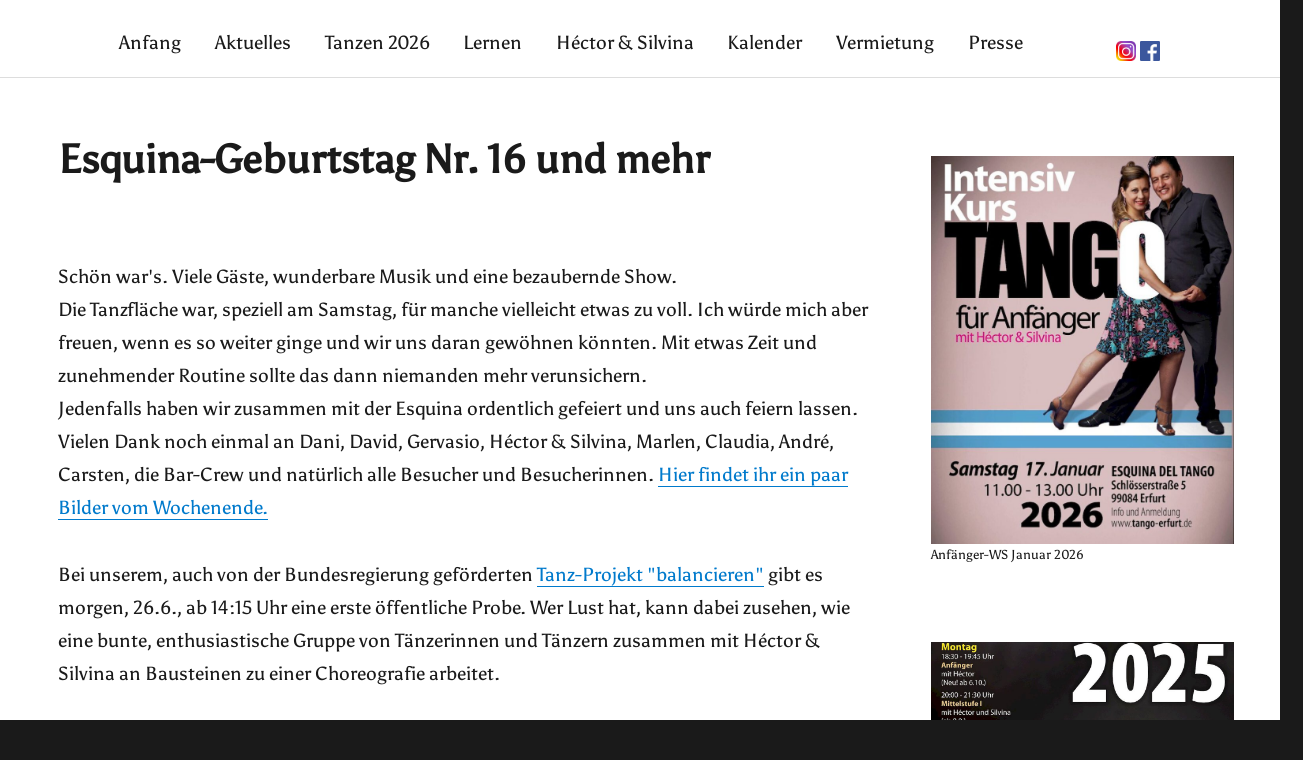

--- FILE ---
content_type: text/html; charset=UTF-8
request_url: https://www.tango-erfurt.de/newsletters/post-title-85/
body_size: 50152
content:
<!DOCTYPE html>
<html lang="de" class="no-js">
<head>
	<meta charset="UTF-8">
	<meta name="viewport" content="width=device-width, initial-scale=1">
	<link rel="profile" href="http://gmpg.org/xfn/11">
		<script>(function(html){html.className = html.className.replace(/\bno-js\b/,'js')})(document.documentElement);</script>
<title>Esquina&#x2d;Geburtstag Nr. 16 und mehr &ndash; Esquina del Tango</title>
	<style>img:is([sizes="auto" i], [sizes^="auto," i]) { contain-intrinsic-size: 3000px 1500px }</style>
	
<!-- The SEO Framework von Sybre Waaijer -->
<link rel="canonical" href="https://www.tango-erfurt.de/newsletters/post-title-85/" />
<meta name="description" content="Esquina&#x2d;Geburtstag, balancieren&#x2d;Projekt, Milonga Azul, Tango&#x2d;Café, Kammermusikverein Erfurt e.V., Musikschule Erfurt" />
<meta property="og:type" content="article" />
<meta property="og:locale" content="de_DE" />
<meta property="og:site_name" content="Esquina del Tango" />
<meta property="og:title" content="Esquina&#x2d;Geburtstag Nr. 16 und mehr &ndash; Esquina del Tango" />
<meta property="og:description" content="Esquina&#x2d;Geburtstag, balancieren&#x2d;Projekt, Milonga Azul, Tango&#x2d;Café, Kammermusikverein Erfurt e.V., Musikschule Erfurt" />
<meta property="og:url" content="https://www.tango-erfurt.de/newsletters/post-title-85/" />
<meta property="og:image" content="https://www.tango-erfurt.de/wp-content/uploads/2019/05/cropped-RS_IMG_8707_800.jpg" />
<meta property="og:image:width" content="800" />
<meta property="og:image:height" content="366" />
<meta property="article:published_time" content="2022-06-25T15:20:56+00:00" />
<meta property="article:modified_time" content="2022-06-25T15:43:42+00:00" />
<meta name="twitter:card" content="summary_large_image" />
<meta name="twitter:title" content="Esquina&#x2d;Geburtstag Nr. 16 und mehr &ndash; Esquina del Tango" />
<meta name="twitter:description" content="Esquina&#x2d;Geburtstag, balancieren&#x2d;Projekt, Milonga Azul, Tango&#x2d;Café, Kammermusikverein Erfurt e.V., Musikschule Erfurt" />
<meta name="twitter:image" content="https://www.tango-erfurt.de/wp-content/uploads/2019/05/cropped-RS_IMG_8707_800.jpg" />
<script type="application/ld+json">{"@context":"https://schema.org","@graph":[{"@type":"WebSite","@id":"https://www.tango-erfurt.de/#/schema/WebSite","url":"https://www.tango-erfurt.de/","name":"Esquina del Tango","description":"Tango Argentino in Erfurt | encontrarte en un abrazo","inLanguage":"de","potentialAction":{"@type":"SearchAction","target":{"@type":"EntryPoint","urlTemplate":"https://www.tango-erfurt.de/search/{search_term_string}/"},"query-input":"required name=search_term_string"},"publisher":{"@type":"Organization","@id":"https://www.tango-erfurt.de/#/schema/Organization","name":"Esquina del Tango","url":"https://www.tango-erfurt.de/"}},{"@type":"WebPage","@id":"https://www.tango-erfurt.de/newsletters/post-title-85/","url":"https://www.tango-erfurt.de/newsletters/post-title-85/","name":"Esquina&#x2d;Geburtstag Nr. 16 und mehr &ndash; Esquina del Tango","description":"Esquina&#x2d;Geburtstag, balancieren&#x2d;Projekt, Milonga Azul, Tango&#x2d;Café, Kammermusikverein Erfurt e.V., Musikschule Erfurt","inLanguage":"de","isPartOf":{"@id":"https://www.tango-erfurt.de/#/schema/WebSite"},"breadcrumb":{"@type":"BreadcrumbList","@id":"https://www.tango-erfurt.de/#/schema/BreadcrumbList","itemListElement":[{"@type":"ListItem","position":1,"item":"https://www.tango-erfurt.de/","name":"Esquina del Tango"},{"@type":"ListItem","position":2,"item":"https://www.tango-erfurt.de/newsletters/","name":"Archiv: Newsletter"},{"@type":"ListItem","position":3,"name":"Esquina&#x2d;Geburtstag Nr. 16 und mehr"}]},"potentialAction":{"@type":"ReadAction","target":"https://www.tango-erfurt.de/newsletters/post-title-85/"},"datePublished":"2022-06-25T15:20:56+00:00","dateModified":"2022-06-25T15:43:42+00:00"}]}</script>
<!-- / The SEO Framework von Sybre Waaijer | 33.45ms meta | 20.12ms boot -->

<link rel="alternate" type="application/rss+xml" title="Esquina del Tango &raquo; Feed" href="https://www.tango-erfurt.de/feed/" />
<link rel="alternate" type="application/rss+xml" title="Esquina del Tango &raquo; Kommentar-Feed" href="https://www.tango-erfurt.de/comments/feed/" />
<script type="text/javascript">
/* <![CDATA[ */
window._wpemojiSettings = {"baseUrl":"https:\/\/s.w.org\/images\/core\/emoji\/16.0.1\/72x72\/","ext":".png","svgUrl":"https:\/\/s.w.org\/images\/core\/emoji\/16.0.1\/svg\/","svgExt":".svg","source":{"concatemoji":"https:\/\/www.tango-erfurt.de\/wp-includes\/js\/wp-emoji-release.min.js?ver=6.8.3"}};
/*! This file is auto-generated */
!function(s,n){var o,i,e;function c(e){try{var t={supportTests:e,timestamp:(new Date).valueOf()};sessionStorage.setItem(o,JSON.stringify(t))}catch(e){}}function p(e,t,n){e.clearRect(0,0,e.canvas.width,e.canvas.height),e.fillText(t,0,0);var t=new Uint32Array(e.getImageData(0,0,e.canvas.width,e.canvas.height).data),a=(e.clearRect(0,0,e.canvas.width,e.canvas.height),e.fillText(n,0,0),new Uint32Array(e.getImageData(0,0,e.canvas.width,e.canvas.height).data));return t.every(function(e,t){return e===a[t]})}function u(e,t){e.clearRect(0,0,e.canvas.width,e.canvas.height),e.fillText(t,0,0);for(var n=e.getImageData(16,16,1,1),a=0;a<n.data.length;a++)if(0!==n.data[a])return!1;return!0}function f(e,t,n,a){switch(t){case"flag":return n(e,"\ud83c\udff3\ufe0f\u200d\u26a7\ufe0f","\ud83c\udff3\ufe0f\u200b\u26a7\ufe0f")?!1:!n(e,"\ud83c\udde8\ud83c\uddf6","\ud83c\udde8\u200b\ud83c\uddf6")&&!n(e,"\ud83c\udff4\udb40\udc67\udb40\udc62\udb40\udc65\udb40\udc6e\udb40\udc67\udb40\udc7f","\ud83c\udff4\u200b\udb40\udc67\u200b\udb40\udc62\u200b\udb40\udc65\u200b\udb40\udc6e\u200b\udb40\udc67\u200b\udb40\udc7f");case"emoji":return!a(e,"\ud83e\udedf")}return!1}function g(e,t,n,a){var r="undefined"!=typeof WorkerGlobalScope&&self instanceof WorkerGlobalScope?new OffscreenCanvas(300,150):s.createElement("canvas"),o=r.getContext("2d",{willReadFrequently:!0}),i=(o.textBaseline="top",o.font="600 32px Arial",{});return e.forEach(function(e){i[e]=t(o,e,n,a)}),i}function t(e){var t=s.createElement("script");t.src=e,t.defer=!0,s.head.appendChild(t)}"undefined"!=typeof Promise&&(o="wpEmojiSettingsSupports",i=["flag","emoji"],n.supports={everything:!0,everythingExceptFlag:!0},e=new Promise(function(e){s.addEventListener("DOMContentLoaded",e,{once:!0})}),new Promise(function(t){var n=function(){try{var e=JSON.parse(sessionStorage.getItem(o));if("object"==typeof e&&"number"==typeof e.timestamp&&(new Date).valueOf()<e.timestamp+604800&&"object"==typeof e.supportTests)return e.supportTests}catch(e){}return null}();if(!n){if("undefined"!=typeof Worker&&"undefined"!=typeof OffscreenCanvas&&"undefined"!=typeof URL&&URL.createObjectURL&&"undefined"!=typeof Blob)try{var e="postMessage("+g.toString()+"("+[JSON.stringify(i),f.toString(),p.toString(),u.toString()].join(",")+"));",a=new Blob([e],{type:"text/javascript"}),r=new Worker(URL.createObjectURL(a),{name:"wpTestEmojiSupports"});return void(r.onmessage=function(e){c(n=e.data),r.terminate(),t(n)})}catch(e){}c(n=g(i,f,p,u))}t(n)}).then(function(e){for(var t in e)n.supports[t]=e[t],n.supports.everything=n.supports.everything&&n.supports[t],"flag"!==t&&(n.supports.everythingExceptFlag=n.supports.everythingExceptFlag&&n.supports[t]);n.supports.everythingExceptFlag=n.supports.everythingExceptFlag&&!n.supports.flag,n.DOMReady=!1,n.readyCallback=function(){n.DOMReady=!0}}).then(function(){return e}).then(function(){var e;n.supports.everything||(n.readyCallback(),(e=n.source||{}).concatemoji?t(e.concatemoji):e.wpemoji&&e.twemoji&&(t(e.twemoji),t(e.wpemoji)))}))}((window,document),window._wpemojiSettings);
/* ]]> */
</script>
<style id='wp-emoji-styles-inline-css' type='text/css'>

	img.wp-smiley, img.emoji {
		display: inline !important;
		border: none !important;
		box-shadow: none !important;
		height: 1em !important;
		width: 1em !important;
		margin: 0 0.07em !important;
		vertical-align: -0.1em !important;
		background: none !important;
		padding: 0 !important;
	}
</style>
<link rel='stylesheet' id='wp-block-library-css' href='https://www.tango-erfurt.de/wp-includes/css/dist/block-library/style.min.css?ver=6.8.3' type='text/css' media='all' />
<style id='classic-theme-styles-inline-css' type='text/css'>
/*! This file is auto-generated */
.wp-block-button__link{color:#fff;background-color:#32373c;border-radius:9999px;box-shadow:none;text-decoration:none;padding:calc(.667em + 2px) calc(1.333em + 2px);font-size:1.125em}.wp-block-file__button{background:#32373c;color:#fff;text-decoration:none}
</style>
<style id='global-styles-inline-css' type='text/css'>
:root{--wp--preset--aspect-ratio--square: 1;--wp--preset--aspect-ratio--4-3: 4/3;--wp--preset--aspect-ratio--3-4: 3/4;--wp--preset--aspect-ratio--3-2: 3/2;--wp--preset--aspect-ratio--2-3: 2/3;--wp--preset--aspect-ratio--16-9: 16/9;--wp--preset--aspect-ratio--9-16: 9/16;--wp--preset--color--black: #000000;--wp--preset--color--cyan-bluish-gray: #abb8c3;--wp--preset--color--white: #ffffff;--wp--preset--color--pale-pink: #f78da7;--wp--preset--color--vivid-red: #cf2e2e;--wp--preset--color--luminous-vivid-orange: #ff6900;--wp--preset--color--luminous-vivid-amber: #fcb900;--wp--preset--color--light-green-cyan: #7bdcb5;--wp--preset--color--vivid-green-cyan: #00d084;--wp--preset--color--pale-cyan-blue: #8ed1fc;--wp--preset--color--vivid-cyan-blue: #0693e3;--wp--preset--color--vivid-purple: #9b51e0;--wp--preset--gradient--vivid-cyan-blue-to-vivid-purple: linear-gradient(135deg,rgba(6,147,227,1) 0%,rgb(155,81,224) 100%);--wp--preset--gradient--light-green-cyan-to-vivid-green-cyan: linear-gradient(135deg,rgb(122,220,180) 0%,rgb(0,208,130) 100%);--wp--preset--gradient--luminous-vivid-amber-to-luminous-vivid-orange: linear-gradient(135deg,rgba(252,185,0,1) 0%,rgba(255,105,0,1) 100%);--wp--preset--gradient--luminous-vivid-orange-to-vivid-red: linear-gradient(135deg,rgba(255,105,0,1) 0%,rgb(207,46,46) 100%);--wp--preset--gradient--very-light-gray-to-cyan-bluish-gray: linear-gradient(135deg,rgb(238,238,238) 0%,rgb(169,184,195) 100%);--wp--preset--gradient--cool-to-warm-spectrum: linear-gradient(135deg,rgb(74,234,220) 0%,rgb(151,120,209) 20%,rgb(207,42,186) 40%,rgb(238,44,130) 60%,rgb(251,105,98) 80%,rgb(254,248,76) 100%);--wp--preset--gradient--blush-light-purple: linear-gradient(135deg,rgb(255,206,236) 0%,rgb(152,150,240) 100%);--wp--preset--gradient--blush-bordeaux: linear-gradient(135deg,rgb(254,205,165) 0%,rgb(254,45,45) 50%,rgb(107,0,62) 100%);--wp--preset--gradient--luminous-dusk: linear-gradient(135deg,rgb(255,203,112) 0%,rgb(199,81,192) 50%,rgb(65,88,208) 100%);--wp--preset--gradient--pale-ocean: linear-gradient(135deg,rgb(255,245,203) 0%,rgb(182,227,212) 50%,rgb(51,167,181) 100%);--wp--preset--gradient--electric-grass: linear-gradient(135deg,rgb(202,248,128) 0%,rgb(113,206,126) 100%);--wp--preset--gradient--midnight: linear-gradient(135deg,rgb(2,3,129) 0%,rgb(40,116,252) 100%);--wp--preset--font-size--small: 13px;--wp--preset--font-size--medium: 20px;--wp--preset--font-size--large: 36px;--wp--preset--font-size--x-large: 42px;--wp--preset--spacing--20: 0.44rem;--wp--preset--spacing--30: 0.67rem;--wp--preset--spacing--40: 1rem;--wp--preset--spacing--50: 1.5rem;--wp--preset--spacing--60: 2.25rem;--wp--preset--spacing--70: 3.38rem;--wp--preset--spacing--80: 5.06rem;--wp--preset--shadow--natural: 6px 6px 9px rgba(0, 0, 0, 0.2);--wp--preset--shadow--deep: 12px 12px 50px rgba(0, 0, 0, 0.4);--wp--preset--shadow--sharp: 6px 6px 0px rgba(0, 0, 0, 0.2);--wp--preset--shadow--outlined: 6px 6px 0px -3px rgba(255, 255, 255, 1), 6px 6px rgba(0, 0, 0, 1);--wp--preset--shadow--crisp: 6px 6px 0px rgba(0, 0, 0, 1);}:where(.is-layout-flex){gap: 0.5em;}:where(.is-layout-grid){gap: 0.5em;}body .is-layout-flex{display: flex;}.is-layout-flex{flex-wrap: wrap;align-items: center;}.is-layout-flex > :is(*, div){margin: 0;}body .is-layout-grid{display: grid;}.is-layout-grid > :is(*, div){margin: 0;}:where(.wp-block-columns.is-layout-flex){gap: 2em;}:where(.wp-block-columns.is-layout-grid){gap: 2em;}:where(.wp-block-post-template.is-layout-flex){gap: 1.25em;}:where(.wp-block-post-template.is-layout-grid){gap: 1.25em;}.has-black-color{color: var(--wp--preset--color--black) !important;}.has-cyan-bluish-gray-color{color: var(--wp--preset--color--cyan-bluish-gray) !important;}.has-white-color{color: var(--wp--preset--color--white) !important;}.has-pale-pink-color{color: var(--wp--preset--color--pale-pink) !important;}.has-vivid-red-color{color: var(--wp--preset--color--vivid-red) !important;}.has-luminous-vivid-orange-color{color: var(--wp--preset--color--luminous-vivid-orange) !important;}.has-luminous-vivid-amber-color{color: var(--wp--preset--color--luminous-vivid-amber) !important;}.has-light-green-cyan-color{color: var(--wp--preset--color--light-green-cyan) !important;}.has-vivid-green-cyan-color{color: var(--wp--preset--color--vivid-green-cyan) !important;}.has-pale-cyan-blue-color{color: var(--wp--preset--color--pale-cyan-blue) !important;}.has-vivid-cyan-blue-color{color: var(--wp--preset--color--vivid-cyan-blue) !important;}.has-vivid-purple-color{color: var(--wp--preset--color--vivid-purple) !important;}.has-black-background-color{background-color: var(--wp--preset--color--black) !important;}.has-cyan-bluish-gray-background-color{background-color: var(--wp--preset--color--cyan-bluish-gray) !important;}.has-white-background-color{background-color: var(--wp--preset--color--white) !important;}.has-pale-pink-background-color{background-color: var(--wp--preset--color--pale-pink) !important;}.has-vivid-red-background-color{background-color: var(--wp--preset--color--vivid-red) !important;}.has-luminous-vivid-orange-background-color{background-color: var(--wp--preset--color--luminous-vivid-orange) !important;}.has-luminous-vivid-amber-background-color{background-color: var(--wp--preset--color--luminous-vivid-amber) !important;}.has-light-green-cyan-background-color{background-color: var(--wp--preset--color--light-green-cyan) !important;}.has-vivid-green-cyan-background-color{background-color: var(--wp--preset--color--vivid-green-cyan) !important;}.has-pale-cyan-blue-background-color{background-color: var(--wp--preset--color--pale-cyan-blue) !important;}.has-vivid-cyan-blue-background-color{background-color: var(--wp--preset--color--vivid-cyan-blue) !important;}.has-vivid-purple-background-color{background-color: var(--wp--preset--color--vivid-purple) !important;}.has-black-border-color{border-color: var(--wp--preset--color--black) !important;}.has-cyan-bluish-gray-border-color{border-color: var(--wp--preset--color--cyan-bluish-gray) !important;}.has-white-border-color{border-color: var(--wp--preset--color--white) !important;}.has-pale-pink-border-color{border-color: var(--wp--preset--color--pale-pink) !important;}.has-vivid-red-border-color{border-color: var(--wp--preset--color--vivid-red) !important;}.has-luminous-vivid-orange-border-color{border-color: var(--wp--preset--color--luminous-vivid-orange) !important;}.has-luminous-vivid-amber-border-color{border-color: var(--wp--preset--color--luminous-vivid-amber) !important;}.has-light-green-cyan-border-color{border-color: var(--wp--preset--color--light-green-cyan) !important;}.has-vivid-green-cyan-border-color{border-color: var(--wp--preset--color--vivid-green-cyan) !important;}.has-pale-cyan-blue-border-color{border-color: var(--wp--preset--color--pale-cyan-blue) !important;}.has-vivid-cyan-blue-border-color{border-color: var(--wp--preset--color--vivid-cyan-blue) !important;}.has-vivid-purple-border-color{border-color: var(--wp--preset--color--vivid-purple) !important;}.has-vivid-cyan-blue-to-vivid-purple-gradient-background{background: var(--wp--preset--gradient--vivid-cyan-blue-to-vivid-purple) !important;}.has-light-green-cyan-to-vivid-green-cyan-gradient-background{background: var(--wp--preset--gradient--light-green-cyan-to-vivid-green-cyan) !important;}.has-luminous-vivid-amber-to-luminous-vivid-orange-gradient-background{background: var(--wp--preset--gradient--luminous-vivid-amber-to-luminous-vivid-orange) !important;}.has-luminous-vivid-orange-to-vivid-red-gradient-background{background: var(--wp--preset--gradient--luminous-vivid-orange-to-vivid-red) !important;}.has-very-light-gray-to-cyan-bluish-gray-gradient-background{background: var(--wp--preset--gradient--very-light-gray-to-cyan-bluish-gray) !important;}.has-cool-to-warm-spectrum-gradient-background{background: var(--wp--preset--gradient--cool-to-warm-spectrum) !important;}.has-blush-light-purple-gradient-background{background: var(--wp--preset--gradient--blush-light-purple) !important;}.has-blush-bordeaux-gradient-background{background: var(--wp--preset--gradient--blush-bordeaux) !important;}.has-luminous-dusk-gradient-background{background: var(--wp--preset--gradient--luminous-dusk) !important;}.has-pale-ocean-gradient-background{background: var(--wp--preset--gradient--pale-ocean) !important;}.has-electric-grass-gradient-background{background: var(--wp--preset--gradient--electric-grass) !important;}.has-midnight-gradient-background{background: var(--wp--preset--gradient--midnight) !important;}.has-small-font-size{font-size: var(--wp--preset--font-size--small) !important;}.has-medium-font-size{font-size: var(--wp--preset--font-size--medium) !important;}.has-large-font-size{font-size: var(--wp--preset--font-size--large) !important;}.has-x-large-font-size{font-size: var(--wp--preset--font-size--x-large) !important;}
:where(.wp-block-post-template.is-layout-flex){gap: 1.25em;}:where(.wp-block-post-template.is-layout-grid){gap: 1.25em;}
:where(.wp-block-columns.is-layout-flex){gap: 2em;}:where(.wp-block-columns.is-layout-grid){gap: 2em;}
:root :where(.wp-block-pullquote){font-size: 1.5em;line-height: 1.6;}
</style>
<link rel='stylesheet' id='events-manager-css' href='https://www.tango-erfurt.de/wp-content/plugins/events-manager/includes/css/events-manager.min.css?ver=6.6.4.4' type='text/css' media='all' />
<style id='events-manager-inline-css' type='text/css'>
body .em { --font-family : inherit; --font-weight : inherit; --font-size : 1em; --line-height : inherit; }
</style>
<link rel='stylesheet' id='genericons-css' href='https://www.tango-erfurt.de/wp-content/themes/edt/genericons/genericons.css?ver=3.4.1' type='text/css' media='all' />
<link rel='stylesheet' id='twentysixteen-style-css' href='https://www.tango-erfurt.de/wp-content/themes/edt/style.css?ver=6.8.3' type='text/css' media='all' />
<!--[if lt IE 10]>
<link rel='stylesheet' id='twentysixteen-ie-css' href='https://www.tango-erfurt.de/wp-content/themes/edt/css/ie.css?ver=20160816' type='text/css' media='all' />
<![endif]-->
<!--[if lt IE 9]>
<link rel='stylesheet' id='twentysixteen-ie8-css' href='https://www.tango-erfurt.de/wp-content/themes/edt/css/ie8.css?ver=20160816' type='text/css' media='all' />
<![endif]-->
<!--[if lt IE 8]>
<link rel='stylesheet' id='twentysixteen-ie7-css' href='https://www.tango-erfurt.de/wp-content/themes/edt/css/ie7.css?ver=20160816' type='text/css' media='all' />
<![endif]-->
<link rel='stylesheet' id='wp-featherlight-css' href='https://www.tango-erfurt.de/wp-content/plugins/wp-featherlight-private/css/wp-featherlight.css?ver=1.3.0' type='text/css' media='all' />
<script type="text/javascript" src="https://www.tango-erfurt.de/wp-includes/js/jquery/jquery.min.js?ver=3.7.1" id="jquery-core-js"></script>
<script type="text/javascript" src="https://www.tango-erfurt.de/wp-includes/js/jquery/jquery-migrate.min.js?ver=3.4.1" id="jquery-migrate-js"></script>
<script type="text/javascript" src="https://www.tango-erfurt.de/wp-includes/js/jquery/ui/core.min.js?ver=1.13.3" id="jquery-ui-core-js"></script>
<script type="text/javascript" src="https://www.tango-erfurt.de/wp-includes/js/jquery/ui/mouse.min.js?ver=1.13.3" id="jquery-ui-mouse-js"></script>
<script type="text/javascript" src="https://www.tango-erfurt.de/wp-includes/js/jquery/ui/sortable.min.js?ver=1.13.3" id="jquery-ui-sortable-js"></script>
<script type="text/javascript" src="https://www.tango-erfurt.de/wp-includes/js/jquery/ui/datepicker.min.js?ver=1.13.3" id="jquery-ui-datepicker-js"></script>
<script type="text/javascript" id="jquery-ui-datepicker-js-after">
/* <![CDATA[ */
jQuery(function(jQuery){jQuery.datepicker.setDefaults({"closeText":"Schlie\u00dfen","currentText":"Heute","monthNames":["Januar","Februar","M\u00e4rz","April","Mai","Juni","Juli","August","September","Oktober","November","Dezember"],"monthNamesShort":["Jan.","Feb.","M\u00e4rz","Apr.","Mai","Juni","Juli","Aug.","Sep.","Okt.","Nov.","Dez."],"nextText":"Weiter","prevText":"Zur\u00fcck","dayNames":["Sonntag","Montag","Dienstag","Mittwoch","Donnerstag","Freitag","Samstag"],"dayNamesShort":["So.","Mo.","Di.","Mi.","Do.","Fr.","Sa."],"dayNamesMin":["S","M","D","M","D","F","S"],"dateFormat":"d. MM yy","firstDay":1,"isRTL":false});});
/* ]]> */
</script>
<script type="text/javascript" src="https://www.tango-erfurt.de/wp-includes/js/jquery/ui/resizable.min.js?ver=1.13.3" id="jquery-ui-resizable-js"></script>
<script type="text/javascript" src="https://www.tango-erfurt.de/wp-includes/js/jquery/ui/draggable.min.js?ver=1.13.3" id="jquery-ui-draggable-js"></script>
<script type="text/javascript" src="https://www.tango-erfurt.de/wp-includes/js/jquery/ui/controlgroup.min.js?ver=1.13.3" id="jquery-ui-controlgroup-js"></script>
<script type="text/javascript" src="https://www.tango-erfurt.de/wp-includes/js/jquery/ui/checkboxradio.min.js?ver=1.13.3" id="jquery-ui-checkboxradio-js"></script>
<script type="text/javascript" src="https://www.tango-erfurt.de/wp-includes/js/jquery/ui/button.min.js?ver=1.13.3" id="jquery-ui-button-js"></script>
<script type="text/javascript" src="https://www.tango-erfurt.de/wp-includes/js/jquery/ui/dialog.min.js?ver=1.13.3" id="jquery-ui-dialog-js"></script>
<script type="text/javascript" id="events-manager-js-extra">
/* <![CDATA[ */
var EM = {"ajaxurl":"https:\/\/www.tango-erfurt.de\/wp-admin\/admin-ajax.php","locationajaxurl":"https:\/\/www.tango-erfurt.de\/wp-admin\/admin-ajax.php?action=locations_search","firstDay":"1","locale":"de","dateFormat":"yy-mm-dd","ui_css":"https:\/\/www.tango-erfurt.de\/wp-content\/plugins\/events-manager\/includes\/css\/jquery-ui\/build.min.css","show24hours":"1","is_ssl":"1","autocomplete_limit":"10","calendar":{"breakpoints":{"small":560,"medium":908,"large":false}},"phone":"","datepicker":{"format":"d.m.Y","locale":"de"},"search":{"breakpoints":{"small":650,"medium":850,"full":false}},"url":"https:\/\/www.tango-erfurt.de\/wp-content\/plugins\/events-manager","assets":{"input.em-uploader":{"js":{"em-uploader":{"url":"https:\/\/www.tango-erfurt.de\/wp-content\/plugins\/events-manager\/includes\/js\/em-uploader.js","required":true,"event":"em_uploader_ready"}}}},"bookingInProgress":"Bitte warte, w\u00e4hrend die Buchung abgeschickt wird.","tickets_save":"Ticket speichern","bookingajaxurl":"https:\/\/www.tango-erfurt.de\/wp-admin\/admin-ajax.php","bookings_export_save":"Buchungen exportieren","bookings_settings_save":"Einstellungen speichern","booking_delete":"Bist du dir sicher, dass du es l\u00f6schen m\u00f6chtest?","booking_offset":"30","bookings":{"submit_button":{"text":{"default":"Jetzt anmelden","free":"Jetzt anmelden","payment":"Jetzt anmelden","processing":"Processing ..."}},"update_listener":""},"bb_full":"Ausverkauft","bb_book":"Jetzt buchen","bb_booking":"Buche ...","bb_booked":"Buchung Abgesendet","bb_error":"Buchung Fehler. Nochmal versuchen?","bb_cancel":"Stornieren","bb_canceling":"Stornieren ...","bb_cancelled":"Abgesagt","bb_cancel_error":"Stornierung Fehler. Nochmal versuchen?","event_cancellations":{"warning":"Wenn du dich entscheidest, deine Veranstaltung abzusagen, sind nach dem Speichern dieser Veranstaltung keine weiteren Buchungen f\u00fcr diese Veranstaltung m\u00f6glich."},"txt_search":"Suche","txt_searching":"Suche...","txt_loading":"Wird geladen\u00a0\u2026"};
/* ]]> */
</script>
<script type="text/javascript" src="https://www.tango-erfurt.de/wp-content/plugins/events-manager/includes/js/events-manager.js?ver=6.6.4.4" id="events-manager-js"></script>
<script type="text/javascript" src="https://www.tango-erfurt.de/wp-content/plugins/events-manager/includes/external/flatpickr/l10n/de.js?ver=6.6.4.4" id="em-flatpickr-localization-js"></script>
<!--[if lt IE 9]>
<script type="text/javascript" src="https://www.tango-erfurt.de/wp-content/themes/edt/js/html5.js?ver=3.7.3" id="twentysixteen-html5-js"></script>
<![endif]-->
<link rel="https://api.w.org/" href="https://www.tango-erfurt.de/wp-json/" /><link rel="EditURI" type="application/rsd+xml" title="RSD" href="https://www.tango-erfurt.de/xmlrpc.php?rsd" />
<link rel="alternate" title="oEmbed (JSON)" type="application/json+oembed" href="https://www.tango-erfurt.de/wp-json/oembed/1.0/embed?url=https%3A%2F%2Fwww.tango-erfurt.de%2Fnewsletters%2Fpost-title-85%2F" />
<link rel="alternate" title="oEmbed (XML)" type="text/xml+oembed" href="https://www.tango-erfurt.de/wp-json/oembed/1.0/embed?url=https%3A%2F%2Fwww.tango-erfurt.de%2Fnewsletters%2Fpost-title-85%2F&#038;format=xml" />
<script type="text/javascript" src="https://www.tango-erfurt.de/wp-includes/js/tw-sack.min.js?ver=1.6.1" id="sack-js"></script>
	<script type="text/javascript">
		//<![CDATA[
				function alo_em_pubblic_form ()
		{

			var alo_cf_array = new Array();
									document.alo_easymail_widget_form.submit.value="Senden...";
			document.alo_easymail_widget_form.submit.disabled = true;
			document.getElementById('alo_em_widget_loading').style.display = "inline";
			document.getElementById('alo_easymail_widget_feedback').innerHTML = "";

			var alo_em_sack = new sack("https://www.tango-erfurt.de/wp-admin/admin-ajax.php" );

			alo_em_sack.execute = 1;
			alo_em_sack.method = 'POST';
			alo_em_sack.setVar( "action", "alo_em_pubblic_form_check" );
						alo_em_sack.setVar( "alo_em_opt_name", document.alo_easymail_widget_form.alo_em_opt_name.value );
						alo_em_sack.setVar( "alo_em_opt_email", document.alo_easymail_widget_form.alo_em_opt_email.value );

			alo_em_sack.setVar( "alo_em_privacy_agree", ( document.getElementById('alo_em_privacy_agree').checked ? 1 : 0 ) );

						alo_em_sack.setVar( "alo_easymail_txt_generic_error", 'Fehler während der Operation.' );
			alo_em_sack.setVar( "alo_em_error_email_incorrect", "Die E-Mail-Adresse ist fehlerhaft");
			alo_em_sack.setVar( "alo_em_error_name_empty", "Das Namensfeld ist leer");
			alo_em_sack.setVar( "alo_em_error_privacy_empty", "Das Feld Datenschutzerklärung ist leer");
						alo_em_sack.setVar( "alo_em_error_email_added", "Warnung: Die E-Mail-Adresse ist schon angemeldet, aber nicht aktiviert. Es wurde eine weitere Aktivierungsmail verschickt");
			alo_em_sack.setVar( "alo_em_error_email_activated", "Warnung: Diese E-Mail-Adresse ist schon angemeldet");
			alo_em_sack.setVar( "alo_em_error_on_sending", "Fehler beim Versand: Bitte erneut versuchen");
			alo_em_sack.setVar( "alo_em_txt_ok", "Anmeldung erfolgreich. Um das Abonnement zu aktivieren, bitte den Link in der Aktivierungsmail anklicken.");
			alo_em_sack.setVar( "alo_em_txt_subscribe", "Abonnieren");
			alo_em_sack.setVar( "alo_em_lang_code", "");

			var cbs = document.getElementById('alo_easymail_widget_form').getElementsByTagName('input');
			var length = cbs.length;
			var lists = "";
			for (var i=0; i < length; i++) {
				if (cbs[i].name == 'alo_em_form_lists' +'[]' && cbs[i].type == 'checkbox') {
					if ( cbs[i].checked ) lists += cbs[i].value + ",";
				}
			}
			alo_em_sack.setVar( "alo_em_form_lists", lists );
			alo_em_sack.setVar( "alo_em_nonce", '7689adcda3' );
			alo_em_sack.runAJAX();

			return true;

		}
				//]]>
	</script>
	<!--    <meta name="description" content="Die Tanzschule für Tango Argentino in Erfurt. Kurse, Milongas, Workshop-Wochenenden und Einzel-Unterricht." />-->
<!--    <meta name="keywords" content="tango, argentino, erfurt, jena, weimar, thüringen, kurs, kurse, workshop, workshops, milonga, milongas, unterricht, privatunterricht" />-->
</head>

<body class="wp-singular newsletter-template-default single single-newsletter postid-21371 wp-theme-edt wp-featherlight-captions group-blog">


<div id="page" class="site">

		<a class="skip-link screen-reader-text" href="#content">Zum Inhalt springen</a>


		<header id="masthead" class="site-header" role="banner">
			<div class="site-header-main">
<!-- 				<div class="site-branding">

					
				</div> --><!-- .site-branding -->

								  <table id="header_table">
				  	<tr>
				  		<td>
					<button id="menu-toggle" class="menu-toggle">Menü</button>

					<div id="site-header-menu" class="site-header-menu">
													<nav id="site-navigation" class="main-navigation" role="navigation" aria-label="Primäres Menü">
								<div class="menu-hauptmenue-oben-container"><ul id="menu-hauptmenue-oben" class="primary-menu"><li id="menu-item-20080" class="menu-item menu-item-type-post_type menu-item-object-page menu-item-home menu-item-20080"><a href="https://www.tango-erfurt.de/">Anfang</a></li>
<li id="menu-item-28" class="menu-item menu-item-type-post_type menu-item-object-page current_page_parent menu-item-28"><a href="https://www.tango-erfurt.de/aktuelles/">Aktuelles</a></li>
<li id="menu-item-25998" class="menu-item menu-item-type-post_type menu-item-object-page menu-item-25998"><a href="https://www.tango-erfurt.de/tanzen-2026/">Tanzen 2026</a></li>
<li id="menu-item-20566" class="menu-item menu-item-type-post_type menu-item-object-page menu-item-20566"><a href="https://www.tango-erfurt.de/lernen/">Lernen</a></li>
<li id="menu-item-18392" class="menu-item menu-item-type-post_type menu-item-object-page menu-item-18392"><a href="https://www.tango-erfurt.de/hector-y-silvina/">Héctor &#038; Silvina</a></li>
<li id="menu-item-26" class="menu-item menu-item-type-post_type menu-item-object-page menu-item-26"><a href="https://www.tango-erfurt.de/kalender/">Kalender</a></li>
<li id="menu-item-207" class="menu-item menu-item-type-post_type menu-item-object-page menu-item-207"><a href="https://www.tango-erfurt.de/vermietung/">Vermietung</a></li>
<li id="menu-item-19462" class="menu-item menu-item-type-post_type menu-item-object-page menu-item-19462"><a href="https://www.tango-erfurt.de/presse-2/">Presse</a></li>
<li id="menu-item-20125" class="menu-item menu-item-type-post_type menu-item-object-page menu-item-20125"><a href="https://www.tango-erfurt.de/archiv/">Archiv</a></li>
</ul></div>							</nav><!-- .main-navigation -->
						
											</div><!-- .site-header-menu -->
				  		
				  		</td>
				  		<td valign="top" style="padding-top:1.76em">
                                                        <a href="https://www.instagram.com/tango.erfurt/"><img src="https://www.tango-erfurt.de/wp-content/themes/edt/genericons/instagram.png"></a>
							<a href="https://www.facebook.com/tango.erfurt"><img src="https://www.tango-erfurt.de/wp-content/themes/edt/genericons/fb.png"></a>
				  		</td>
				  	</tr>
				  </table>
								
			</div><!-- .site-header-main -->

					</header><!-- .site-header -->
    <div class="site-inner">
		<div id="content" class="site-content">

<div id="primary" class="content-area">
	<main id="main" class="site-main" role="main">
		
<article id="post-21371" class="post-21371 newsletter type-newsletter status-publish hentry">
	<header class="entry-header">
		<h1 class="entry-title">Esquina-Geburtstag Nr. 16 und mehr</h1>	</header><!-- .entry-header -->

	
	
	<div class="entry-content">
		<p><!-- wp:paragraph -->
<p>Schön war's. Viele Gäste, wunderbare Musik und eine bezaubernde Show.<br>Die Tanzfläche war, speziell am Samstag, für manche vielleicht etwas zu voll. Ich würde mich aber freuen, wenn es so weiter ginge und wir uns daran gewöhnen könnten. Mit etwas Zeit und zunehmender Routine sollte das dann niemanden mehr verunsichern.<br>Jedenfalls haben wir zusammen mit der Esquina ordentlich gefeiert und uns auch feiern lassen.<br>Vielen Dank noch einmal an Dani, David, Gervasio, Héctor &amp; Silvina, Marlen, Claudia, André, Carsten, die Bar-Crew und natürlich alle Besucher und Besucherinnen. <a href="https://www.facebook.com/media/set/?set=a.5811105438919496&amp;type=3">Hier findet ihr ein paar Bilder vom Wochenende.</a></p>
<!-- /wp:paragraph -->

<!-- wp:paragraph -->
<p>Bei unserem, auch von der Bundesregierung geförderten <a href="https://www.tango-erfurt.de/aktuelles/balancieren/">Tanz-Projekt "balancieren"</a> gibt es morgen, 26.6., ab 14:15 Uhr eine erste öffentliche Probe. Wer Lust hat, kann dabei zusehen, wie eine bunte, enthusiastische Gruppe von Tänzerinnen und Tänzern zusammen mit Héctor &amp; Silvina an Bausteinen zu einer Choreografie arbeitet.</p>
<!-- /wp:paragraph -->

<!-- wp:paragraph -->
<p>Vorher, ab 13:30 Uhr findet eine <strong><a href="https://www.tango-erfurt.de/events/schnupperstunde-fuer-einsteiger/">kostenlose Schnupperstunde</a></strong> statt, zu der alle eure Freunde und Freundinnen und die gesamte Verwandtschaft herzlich eingeladen sind.</p>
<!-- /wp:paragraph -->

<!-- wp:paragraph -->
<p>Und davor, um 12:12 Uhr gibt es bei einem Projekt des Kammermusikvereins Erfurt e.V. <strong><a href="https://www.tango-erfurt.de/tango-musik-tapas-texte-aus-lateinamerika/">Tango, Tapas, Texte aus Lateinamerika</a></strong> mit “<strong>Cello on fire</strong>”</p>
<!-- /wp:paragraph -->

<!-- wp:paragraph -->
<p>Alle Veranstaltungen morgen gehen irgendwie ineinander über und wer möchte kann den ganzen Nachmittag in der Esquina del Tango genießen.</p>
<!-- /wp:paragraph -->

<!-- wp:paragraph -->
<p>Das darauf folgende Wochenende ist schon wieder das erste Wochenende im Monat und da gibt es am Samstag den 2.7. die <strong>Milonga Azul</strong>, zu der diesmal <strong>Carsten </strong>die Musik auswählt und am Sonntag ab 16 Uhr natürlich auch wieder ein <strong>Tango-Café</strong>.</p>
<!-- /wp:paragraph -->

<!-- wp:paragraph -->
<p>Wen es bereits um die Mittagszeit nach musikalischer Unterhaltung dürstet, der möge sich zur Erfurter Sängerwiese begeben zu "<strong><a href="https://www.tango-erfurt.de/wp-content/uploads/2022/06/Plakat-A1-Picknickkonzert-2022.pdf">Holz trifft Tango</a></strong>", einer Gemeinschafstveranstaltung des Forstamtes Willrode und der Musikschule der Stadt Erfurt. Es treten auf das Kinderzupforchester, das JugendGitarrenensemble und das  Zupfensemble der Musikschule. Als Zugabe werden Héctor &amp; Silvina einige Tangos vorführen.</p>
<!-- /wp:paragraph -->

<!-- wp:paragraph -->
<p>Soviel für heute. Wir sehen uns morgen in der Esquina.</p>
<!-- /wp:paragraph -->

<!-- wp:paragraph -->
<p>Liebe Grüße vom Team der Esquina del Tango</p>
<!-- /wp:paragraph --></p>
	</div><!-- .entry-content -->

	<footer class="entry-footer">
					</footer><!-- .entry-footer -->
</article><!-- #post-## -->

	</main><!-- .site-main -->

	<aside id="content-bottom-widgets" class="content-bottom-widgets" role="complementary">
			<div class="widget-area">
			<section id="media_image-5" class="widget widget_media_image"><h2 class="widget-title">Gutscheine für Tango-Kurse</h2><a href="https://www.tango-erfurt.de/aktuelles/gutscheine/"><img width="300" height="140" src="https://www.tango-erfurt.de/wp-content/uploads/2019/11/IS_gutschein2A_800-300x140.jpg" class="image wp-image-18615  attachment-medium size-medium" alt="" style="max-width: 100%; height: auto;" decoding="async" loading="lazy" srcset="https://www.tango-erfurt.de/wp-content/uploads/2019/11/IS_gutschein2A_800-300x140.jpg 300w, https://www.tango-erfurt.de/wp-content/uploads/2019/11/IS_gutschein2A_800-1024x477.jpg 1024w, https://www.tango-erfurt.de/wp-content/uploads/2019/11/IS_gutschein2A_800-768x358.jpg 768w, https://www.tango-erfurt.de/wp-content/uploads/2019/11/IS_gutschein2A_800-1536x716.jpg 1536w, https://www.tango-erfurt.de/wp-content/uploads/2019/11/IS_gutschein2A_800-1200x559.jpg 1200w, https://www.tango-erfurt.de/wp-content/uploads/2019/11/IS_gutschein2A_800.jpg 1716w" sizes="auto, (max-width: 300px) 85vw, 300px" /></a></section>		</div><!-- .widget-area -->
	
	</aside><!-- .content-bottom-widgets -->

</div><!-- .content-area -->


	<aside id="secondary" class="sidebar widget-area" role="complementary">
		<section id="block-16" class="widget widget_block widget_media_image">
<figure class="wp-block-image size-full is-resized is-style-rounded"><a href="https://www.tango-erfurt.de/events/tango-argentino-fuer-beginner/"><img loading="lazy" decoding="async" width="800" height="1024" src="https://www.tango-erfurt.de/wp-content/uploads/2025/11/Anfaenger_20260117_a.jpg" alt="Anfänger-WS" class="wp-image-25851" style="aspect-ratio:1;object-fit:cover;width:303px;height:auto" srcset="https://www.tango-erfurt.de/wp-content/uploads/2025/11/Anfaenger_20260117_a.jpg 800w, https://www.tango-erfurt.de/wp-content/uploads/2025/11/Anfaenger_20260117_a-234x300.jpg 234w, https://www.tango-erfurt.de/wp-content/uploads/2025/11/Anfaenger_20260117_a-768x983.jpg 768w" sizes="auto, (max-width: 709px) 85vw, (max-width: 909px) 67vw, (max-width: 984px) 61vw, (max-width: 1362px) 45vw, 600px" /></a><figcaption class="wp-element-caption">Anfänger-WS Januar 2026</figcaption></figure>
</section><section id="block-17" class="widget widget_block widget_media_image">
<figure class="wp-block-image size-full is-resized is-style-rounded"><a href="https://www.tango-erfurt.de/lernen/"><img loading="lazy" decoding="async" width="1024" height="1025" src="https://www.tango-erfurt.de/wp-content/uploads/2025/08/Herbst-Staffel_1024_Q.jpg" alt="neue Kurs-Staffel mit Héctor &amp; Silvina" class="wp-image-25684" style="width:303px" srcset="https://www.tango-erfurt.de/wp-content/uploads/2025/08/Herbst-Staffel_1024_Q.jpg 1024w, https://www.tango-erfurt.de/wp-content/uploads/2025/08/Herbst-Staffel_1024_Q-300x300.jpg 300w, https://www.tango-erfurt.de/wp-content/uploads/2025/08/Herbst-Staffel_1024_Q-150x150.jpg 150w, https://www.tango-erfurt.de/wp-content/uploads/2025/08/Herbst-Staffel_1024_Q-768x769.jpg 768w" sizes="auto, (max-width: 709px) 85vw, (max-width: 909px) 67vw, (max-width: 1362px) 62vw, 840px" /></a><figcaption class="wp-element-caption">neue Kurs-Staffel mit Héctor &amp; Silvina</figcaption></figure>
</section><section id="em_widget-2" class="widget widget_em_widget"><h2 class="widget-title">Veranstaltungen</h2><div class="em pixelbones em-list-widget em-events-widget"><li style="padding-bottom:10px"><div style="float:left;width:115px">Do., 22.01. 17:00:</div> <div style="float:left;width:250px"><a href="https://www.tango-erfurt.de/events/werkstatt-2026-01-22/">Werkstatt</a></div><br style="clear:both" /></li><li style="padding-bottom:10px"><div style="float:left;width:115px">Do., 29.01. 17:00:</div> <div style="float:left;width:250px"><a href="https://www.tango-erfurt.de/events/werkstatt-2026-01-29/">Werkstatt</a></div><br style="clear:both" /></li><li style="padding-bottom:10px"><div style="float:left;width:115px">Do., 05.02. 17:00:</div> <div style="float:left;width:250px"><a href="https://www.tango-erfurt.de/events/werkstatt-2026-02-05/">Werkstatt</a></div><br style="clear:both" /></li><li style="padding-bottom:10px"><div style="float:left;width:115px">Sa., 07.02. :</div> <div style="float:left;width:250px"><a href="https://www.tango-erfurt.de/events/milonga-wochenende-3-2026-02-07/">Milonga-Wochenende</a></div><br style="clear:both" /></li><li style="padding-bottom:10px"><div style="float:left;width:115px">Do., 12.02. 17:00:</div> <div style="float:left;width:250px"><a href="https://www.tango-erfurt.de/events/werkstatt-2026-02-12/">Werkstatt</a></div><br style="clear:both" /></li><li style="padding-bottom:10px"><div style="float:left;width:115px">Do., 19.02. 17:00:</div> <div style="float:left;width:250px"><a href="https://www.tango-erfurt.de/events/werkstatt-2026-02-19/">Werkstatt</a></div><br style="clear:both" /></li><li style="padding-bottom:10px"><div style="float:left;width:115px">Do., 26.02. 17:00:</div> <div style="float:left;width:250px"><a href="https://www.tango-erfurt.de/events/werkstatt-2026-02-26/">Werkstatt</a></div><br style="clear:both" /></li><li style="padding-bottom:10px"><div style="float:left;width:115px">Do., 05.03. 17:00:</div> <div style="float:left;width:250px"><a href="https://www.tango-erfurt.de/events/werkstatt-2026-03-05/">Werkstatt</a></div><br style="clear:both" /></li><li style="padding-bottom:10px"><div style="float:left;width:115px">Sa., 07.03. :</div> <div style="float:left;width:250px"><a href="https://www.tango-erfurt.de/events/milonga-wochenende-3-2026-03-07/">Milonga-Wochenende</a></div><br style="clear:both" /></li><li style="padding-bottom:10px"><div style="float:left;width:115px">Do., 12.03. 17:00:</div> <div style="float:left;width:250px"><a href="https://www.tango-erfurt.de/events/werkstatt-2026-03-12/">Werkstatt</a></div><br style="clear:both" /></li><li class="all-events-link"><a href="https://www.tango-erfurt.de/events/" title="alle Veranstaltungen">alle Veranstaltungen</a></li></div></section><section id="em_widget-3" class="widget widget_em_widget"><h2 class="widget-title">Kurse</h2><div class="em pixelbones em-list-widget em-events-widget"><li style="padding-bottom:10px"><div style="float:left;width:115px">Mi., 21.01. 18:30:</div> <div style="float:left;width:250px"><a href="https://www.tango-erfurt.de/events/anfaenger-mittelstufe-27-2026-01-21">Anfänger - Mittelstufe&nbsp;|&nbsp;Héctor &amp; Silvina</a></div><br style="clear:both" /></li><li style="padding-bottom:10px"><div style="float:left;width:115px">Mi., 21.01. 20:00:</div> <div style="float:left;width:250px"><a href="https://www.tango-erfurt.de/events/mittelstufe-fortgeschritten-38-2026-01-21">Mittelstufe - Fortgeschritten&nbsp;|&nbsp;Héctor &amp; Maike</a></div><br style="clear:both" /></li><li style="padding-bottom:10px"><div style="float:left;width:115px">Do., 22.01. 20:00:</div> <div style="float:left;width:250px"><a href="https://www.tango-erfurt.de/events/anfaenger-mittelstufe-28-2026-01-22">Anfänger - Mittelstufe&nbsp;|&nbsp;Héctor &amp; Claudia</a></div><br style="clear:both" /></li><li style="padding-bottom:10px"><div style="float:left;width:115px">Mo., 26.01. 18:30:</div> <div style="float:left;width:250px"><a href="https://www.tango-erfurt.de/events/anfaenger-9-2026-01-26">Anfänger&nbsp;|&nbsp;Héctor</a></div><br style="clear:both" /></li><li style="padding-bottom:10px"><div style="float:left;width:115px">Mo., 26.01. 20:00:</div> <div style="float:left;width:250px"><a href="https://www.tango-erfurt.de/events/mittelstufe-i-4-2026-01-26">Mittelstufe I&nbsp;|&nbsp;Héctor &amp; Silvina</a></div><br style="clear:both" /></li><li class="all-events-link"><a href="https://www.tango-erfurt.de/events/" title="alle Kurse">alle Kurse</a></li></div></section><section id="alo-easymail-widget-2" class="widget alo_easymail_widget"><h2 class="widget-title">Newsletter</h2><div id='alo_em_widget_loading' class='alo_em_widget_loading' style='display:none;'><img src='https://www.tango-erfurt.de/wp-content/plugins/alo-easymail/images/wpspin_light.gif' alt='' style='vertical-align:middle' /> Senden...</div>
<div id='alo_easymail_widget_feedback'></div>
<form name='alo_easymail_widget_form' id='alo_easymail_widget_form' class='alo_easymail_widget_form alo_easymail_widget_form_public' method='post' action='' onsubmit='alo_em_pubblic_form();return false;'>
<table class='alo_easymail_form_table'><tbody>
  <tr>
    <td><label for='opt_name'>Name</label></td>    <td><input type='text' name='alo_em_opt_name' value='' id='opt_name' maxlength='50' class='input-text' /></td>
  </tr>
  <tr>
    <td><label for='opt_email'>E-Mail</label></td>
    <td><input type='text' name='alo_em_opt_email' value='' id='opt_email' maxlength='50' class='input-text' /></td>
  </tr>
</tbody></table>
<div class='alo_easymail_disclaimer'><label for='alo_em_privacy_agree'><input type='checkbox' name='alo_em_privacy_agree' id='alo_em_privacy_agree' value='yes' class='input-checkbox' />Ich stimme zu, dass meine Daten für den Versand des Newsletters gespeichert und verwendet werden.</label></div>
<input type='submit' name='submit' value='Abonnieren' class='input-submit' />
</form>
</section>	</aside><!-- .sidebar .widget-area -->

		</div><!-- .site-content -->


		<footer id="colophon" class="site-footer" role="contentinfo">
							<nav class="main-navigation" role="navigation" aria-label="Primäres Footer-Menü">
					<div class="menu-hauptmenue-oben-container"><ul id="menu-hauptmenue-oben-1" class="primary-menu"><li class="menu-item menu-item-type-post_type menu-item-object-page menu-item-home menu-item-20080"><a href="https://www.tango-erfurt.de/">Anfang</a></li>
<li class="menu-item menu-item-type-post_type menu-item-object-page current_page_parent menu-item-28"><a href="https://www.tango-erfurt.de/aktuelles/">Aktuelles</a></li>
<li class="menu-item menu-item-type-post_type menu-item-object-page menu-item-25998"><a href="https://www.tango-erfurt.de/tanzen-2026/">Tanzen 2026</a></li>
<li class="menu-item menu-item-type-post_type menu-item-object-page menu-item-20566"><a href="https://www.tango-erfurt.de/lernen/">Lernen</a></li>
<li class="menu-item menu-item-type-post_type menu-item-object-page menu-item-18392"><a href="https://www.tango-erfurt.de/hector-y-silvina/">Héctor &#038; Silvina</a></li>
<li class="menu-item menu-item-type-post_type menu-item-object-page menu-item-26"><a href="https://www.tango-erfurt.de/kalender/">Kalender</a></li>
<li class="menu-item menu-item-type-post_type menu-item-object-page menu-item-207"><a href="https://www.tango-erfurt.de/vermietung/">Vermietung</a></li>
<li class="menu-item menu-item-type-post_type menu-item-object-page menu-item-19462"><a href="https://www.tango-erfurt.de/presse-2/">Presse</a></li>
<li class="menu-item menu-item-type-post_type menu-item-object-page menu-item-20125"><a href="https://www.tango-erfurt.de/archiv/">Archiv</a></li>
</ul></div>				</nav><!-- .main-navigation -->
			
    		    			<nav id="site-navigation" class="main-navigation" style="display:block" role="navigation" aria-label="Footer Menu">
    				<div class="menu-fusszeile-container"><ul id="menu-fusszeile" class="primary-menu"><li id="menu-item-210" class="menu-item menu-item-type-post_type menu-item-object-page menu-item-210"><a href="https://www.tango-erfurt.de/impressum/">Impressum</a></li>
<li id="menu-item-22964" class="menu-item menu-item-type-post_type menu-item-object-page menu-item-privacy-policy menu-item-22964"><a rel="privacy-policy" href="https://www.tango-erfurt.de/datenschutz/">Datenschutz</a></li>
<li id="menu-item-209" class="menu-item menu-item-type-post_type menu-item-object-page menu-item-209"><a href="https://www.tango-erfurt.de/links/">Links</a></li>
<li id="menu-item-20126" class="menu-item menu-item-type-post_type menu-item-object-page menu-item-20126"><a href="https://www.tango-erfurt.de/anfahrt/">Anfahrt</a></li>
</ul></div>    			</nav><!-- .main-navigation -->
    		    		
			            <nav id="address-nav" role="navigation" aria-label="Address" style="position:absolute;right:0px;bottom:90px">
                <div class="menu-fusszeile-container"><a href="anfahrt">Esquina del Tango, Schlösserstraße 5, 99084 Erfurt</a></div>
            </nav><!-- .social-navigation -->

			<!-- <div class="site-info">
								<span class="site-title"><a href="https://www.tango-erfurt.de/" rel="home">Esquina del Tango</a></span>
				<a href="https://de.wordpress.org/">Stolz präsentiert von WordPress</a>
			</div> --><!-- .site-info -->
		</footer><!-- .site-footer -->
	</div><!-- .site-inner -->
</div><!-- .site -->

<script type="speculationrules">
{"prefetch":[{"source":"document","where":{"and":[{"href_matches":"\/*"},{"not":{"href_matches":["\/wp-*.php","\/wp-admin\/*","\/wp-content\/uploads\/*","\/wp-content\/*","\/wp-content\/plugins\/*","\/wp-content\/themes\/edt\/*","\/*\\?(.+)"]}},{"not":{"selector_matches":"a[rel~=\"nofollow\"]"}},{"not":{"selector_matches":".no-prefetch, .no-prefetch a"}}]},"eagerness":"conservative"}]}
</script>
<script type="text/javascript" src="https://www.tango-erfurt.de/wp-content/themes/edt/js/skip-link-focus-fix.js?ver=20160816" id="twentysixteen-skip-link-focus-fix-js"></script>
<script type="text/javascript" id="twentysixteen-script-js-extra">
/* <![CDATA[ */
var screenReaderText = {"expand":"Untermen\u00fc anzeigen","collapse":"Untermen\u00fc verbergen"};
/* ]]> */
</script>
<script type="text/javascript" src="https://www.tango-erfurt.de/wp-content/themes/edt/js/functions.js?ver=20160816" id="twentysixteen-script-js"></script>
<script type="text/javascript" src="https://www.tango-erfurt.de/wp-content/plugins/wp-featherlight-private/js/vendor/jquery.detect_swipe.js?ver=2.1.4" id="jquery-detect-swipe-js"></script>
<script type="text/javascript" src="https://www.tango-erfurt.de/wp-content/plugins/wp-featherlight-private/js/vendor/featherlight.js?ver=1.7.9" id="featherlight-js"></script>
<script type="text/javascript" src="https://www.tango-erfurt.de/wp-content/plugins/wp-featherlight-private/js/vendor/featherlight.gallery.js?ver=1.7.9" id="featherlight-gallery-js"></script>
<script type="text/javascript" src="https://www.tango-erfurt.de/wp-content/plugins/wp-featherlight-private/js/wpFeatherlight.js?ver=1.3.0" id="wp-featherlight-js"></script>
</body>
</html>
